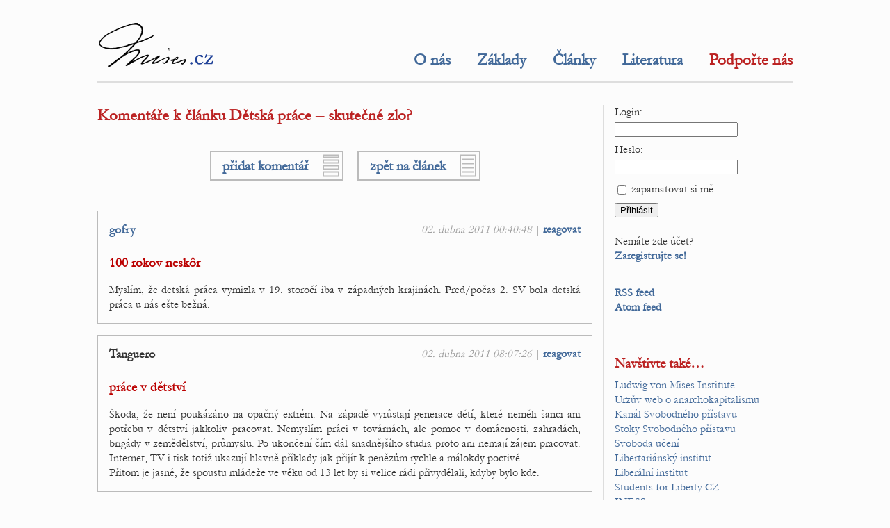

--- FILE ---
content_type: text/html; charset=utf-8
request_url: https://www.mises.cz/komentare/detska-prace-skutecne-zlo--243-0
body_size: 14004
content:
<!DOCTYPE html>

<html xml:lang='cs' lang='cs'>
  <head>
    <meta content='text/html; charset=UTF-8' http-equiv='Content-Type' />
    <meta http-equiv='Content-Security-Policy' content="default-src *.urza.cz *.mises.cz *.google.com *.gstatic.com *.youtube.com; style-src *.urza.cz *.mises.cz *.googleapis.com 'unsafe-inline'; script-src *.urza.cz *.mises.cz *.google.com *.gstatic.com *.jquery.com 'unsafe-inline' 'unsafe-eval'">
    <title>Komentáře k článku Dětská práce – skutečné zlo? – Mises.cz</title>
    <!-- [if lt IE 9]>
      <meta http-equiv='X-UA-Compatible' content='IE=edge' />
      <script type='text/javascript' src='https://www.mises.cz/js/html5.js' charset='UTF-8' title='create HTML5 elements'></script>
    <![endif]-->
    <meta name='description' content='Mises.cz sdružuje lidi, kteří věří ve svobodu, individualismus a ochranu soukromého vlastnictví.' />
    <meta name='abstract' content='Mises.cz sdružuje lidi, kteří věří ve svobodu, individualismus a ochranu soukromého vlastnictví.' />
    <meta name='subject' content='svoboda, anarchie, kapitalismus, volný trh' />
    <meta name='keywords' content='svoboda, anarchie, kapitalismus, volný trh' />
    <meta name='page-topic' content='svoboda, anarchie, kapitalismus, volný trh' />
    <meta name='classification' content='media, články, knihy, diskuse' />
    <meta name='page-type' content='media, články, knihy, diskuse' />
    <meta name='author' content='kolektiv LvMI' />
    <meta name='owner' content='Urza' />
    <meta name='web_author' content='Urza' />
    <meta name='designer' content='Urza' />
    <meta name='webmaster' content='Urza' />
    <meta name='reply-to' content='urza v doméně urza v tld cz' />
    <meta name='robots' content='index,follow' />
    <meta name='googlebot' content='index,follow,snippet,archive' />
    <meta name='revisit-after' content='1 days' />
    <meta name='distribution' content='global' />
    <meta name='rating' content='general' />
    <meta name='no-email-collection' content='https://www.mises.cz/komentare/detska-prace-skutecne-zlo--243-0' />
    <meta name='doc-type' content='web page' />
    <meta name='doc-class' content='published' />
    <meta name='doc-rights' content='public' />
    <meta name='doc-publisher' content='kolektiv LvMI' />
    <meta name='resource-type' content='document' />
    <meta name='viewport' content='initial-scale=1, minimum-scale=1, maximum-scale=5, width=device-width, user-scalable=yes'>
    <meta property='og:type' content='website' />
    <meta property='og:site_name' content='Mises.cz' />
    <meta property='og:url' content='https://www.mises.cz/komentare/detska-prace-skutecne-zlo--243-0' />
    <meta property='og:title' content='Komentáře k článku Dětská práce – skutečné zlo? – Mises.cz' />
    <meta property='og:description' content='Mises.cz sdružuje lidi, kteří věří ve svobodu, individualismus a ochranu soukromého vlastnictví.' />
    <meta property='og:image' content='https://www.mises.cz/img/mises.crest200x300.jpg' />
    <meta property='og:locale' content='cs_CZ' />
    <meta name='twitter:card' content='summary' />
    <meta name='twitter:url' content='https://www.mises.cz/komentare/detska-prace-skutecne-zlo--243-0' />
    <meta name='twitter:title' content='Komentáře k článku Dětská práce – skutečné zlo? – Mises.cz' />
    <meta name='twitter:description' content='Mises.cz sdružuje lidi, kteří věří ve svobodu, individualismus a ochranu soukromého vlastnictví.' />
    <link rel='stylesheet' type='text/css' href='https://www.mises.cz/fonts/fonts.css' media='all' />
    <link rel='stylesheet' type='text/css' href='https://www.mises.cz/style/baseline.css' media='all' />
    <link rel='stylesheet' type='text/css' href='https://www.mises.cz/style/mises.standard.css' media='all' />
    <link rel='shortcut icon' id='favicon' href='https://www.mises.cz/img/mises.ico' type='image/x-icon' />
    <link rel='image_src' href='https://www.mises.cz/img/mises.crest200x300.jpg' />
    <link rel='alternate' type='application/rss+xml' href='https://www.mises.cz/rss/' title='Mises' />
    <link rel='alternate' type='application/atom+xml' href='https://www.mises.cz/atom/' title='Mises' />
    <script src='https://www.google.com/recaptcha/api.js'></script>
  </head>
  <body>
    <header>
      <h1>Mises.cz</h1>
      <a href='https://www.mises.cz/'><img src='https://www.mises.cz/img/mises.cz172x69.png' srcset='https://www.mises.cz/img/mises.cz172x69.png, https://www.mises.cz/img/mises.cz.svg 2x' alt='Mises.cz' /></a>
    </header>
    <nav>
      <div>
        <a href='https://www.mises.cz/o-nas/'>O nás</a>
        <a href='https://www.mises.cz/zaklady-rakouske-ekonomie-a-liberalismu/'>Základy</a>
        <a href='https://www.mises.cz/clanky/'>Články</a>
        <a href='https://www.mises.cz/literatura/'>Literatura</a>
        <a class='important' href='https://www.mises.cz/jak-prispet/'>Podpořte nás</a>
      </div>
    </nav>
    <main>
      <h2>Komentáře k článku Dětská práce – skutečné zlo?</h2>
      <div class='buttons'>
        <a class='buttonComment' href='https://www.mises.cz/komentar/detska-prace-skutecne-zlo--243-0'>přidat komentář</a>
        <a class='buttonPaper' href='https://www.mises.cz/clanky/detska-prace-skutecne-zlo--243.aspx'>zpět na článek</a>
      </div>
      <div class='smallerGapClosing'></div>
      <article id='l1473' class='comment'>
        <div class='commentMetadata'><span class='commentTime'><a href='https://www.mises.cz/komentare/detska-prace-skutecne-zlo--243-0#l1473'>02. dubna 2011 00:40:48</a></span> | <span class='commentReact'><a href='https://www.mises.cz/komentar/detska-prace-skutecne-zlo--243-1473'>reagovat</a></span></div>
        <h4><a href='https://www.mises.cz/autori/gofry-42.aspx'>gofry</a></h4>
        <h3><a href='https://www.mises.cz/komentare/detska-prace-skutecne-zlo--243-0#l1473'>100 rokov neskôr</a></h3>
        Myslím, že detská práca vymizla v 19. storočí iba v západných krajinách. Pred/počas 2. SV bola detská práca u nás ešte bežná.
      </article>
      <article id='l1479' class='comment'>
        <div class='commentMetadata'><span class='commentTime'><a href='https://www.mises.cz/komentare/detska-prace-skutecne-zlo--243-0#l1479'>02. dubna 2011 08:07:26</a></span> | <span class='commentReact'><a href='https://www.mises.cz/komentar/detska-prace-skutecne-zlo--243-1479'>reagovat</a></span></div>
        <h4>Tanguero</h4>
        <h3><a href='https://www.mises.cz/komentare/detska-prace-skutecne-zlo--243-0#l1479'>práce v dětství</a></h3>
        Škoda, že není poukázáno na opačný extrém. Na západě vyrůstají generace dětí, které neměli šanci ani potřebu v dětství jakkoliv pracovat. Nemyslím práci v továrnách, ale pomoc v domácnosti, zahradách, brigády v zemědělství, průmyslu. Po ukončení čím dál snadnějšího studia proto ani nemají zájem pracovat. Internet, TV i tisk totiž ukazují hlavně příklady jak přijít k penězům rychle a málokdy poctivě.<br/>Přitom je jasné, že spoustu mládeže ve věku od 13 let by si velice rádi přivydělali, kdyby bylo kde.
      </article>
      <article id='l1520' class='comment'>
        <div class='commentMetadata'><span class='commentTime'><a href='https://www.mises.cz/komentare/detska-prace-skutecne-zlo--243-0#l1520'>03. dubna 2011 23:09:20</a></span> | <span class='commentReact'><a href='https://www.mises.cz/komentar/detska-prace-skutecne-zlo--243-1520'>reagovat</a></span></div>
        <h4>JakubL</h4>
        <h3><a href='https://www.mises.cz/komentare/detska-prace-skutecne-zlo--243-0#l1520'>NNATs</a></h3>
        Před pár dny jsem byl na přednášce na tohle téma. Přednášejícím byl předseda dětské organizace NNATs, která vznikla v Peru. Klučinovi bylo něco přes dvanáct let a hovořil španělsky. <br/>V životě jsem se nesetkal s tak suverénně vyspělým dítětem. <br/>Tento klučina dětskou práci přímo prosazoval a uvedl poměrně přesvědčivé argumenty v její prospěch. <br/>Mě nezbylo než s ním souhlasit. Za dobrých podmínek jsem schopen své desetileté dítě do práce kopat taky... Italsko-Španělský záznam bude co nejdříve na netu, všechno jsme to nahráli.
      </article>
      <article id='l1524' class='comment'>
        <div class='commentMetadata'><span class='commentTime'><a href='https://www.mises.cz/komentare/detska-prace-skutecne-zlo--243-0#l1524'>05. dubna 2011 09:16:42</a></span> | <span class='commentReact'><a href='https://www.mises.cz/komentar/detska-prace-skutecne-zlo--243-1524'>reagovat</a></span></div>
        <h4>Petr</h4>
        <h3><a href='https://www.mises.cz/komentare/detska-prace-skutecne-zlo--243-0#l1524'>:-)</a></h3>
        Tak do toho, jaký zvyky mají někde na dálným východě jen ám prdlajs.<br/><br/>Ale jinak problém dětský práce třeba u nás je v tom, že dítě není dostatečně vyspělý nato, aby mohlo dostatečně zvážit přínos pro sebe. Úmyslně nepíšu hranici, ale nějaká určitě je. A ještě jeden problém by mohl být, že dtě by mělo do sebe dostat nějaké základy vzdělání. Tím myslím hlavně čtení, psaní, počítání. Poslední věc, která mě napadá, že u předpuberťálních dětí, může vést nadměnrá zátěž ke špatnému tělesnému rozvoji.<br/><br/>Dítě tedy může být nástrojem rodičů nebo dospělých pro zlepšení jejich života. A následně samo nést celý život následky. Hranici bych obecně nechal. 15 let. +- Určitě ne před pubertou.
      </article>
      <article id='l1526' class='comment'>
        <div class='commentMetadata'><span class='commentTime'><a href='https://www.mises.cz/komentare/detska-prace-skutecne-zlo--243-0#l1526'>05. dubna 2011 11:02:49</a></span> | <span class='commentReact'><a href='https://www.mises.cz/komentar/detska-prace-skutecne-zlo--243-1526'>reagovat</a></span></div>
        <h4><a href='https://www.mises.cz/autori/frantisek-vilim-64.aspx'>František Vilím</a></h4>
        <h3><a href='https://www.mises.cz/komentare/detska-prace-skutecne-zlo--243-0#l1526'>Děti - budoucí osoby</a></h3>
        Ad "Hranici bych obecně nechal. 15 let. +- Určitě ne před pubertou."  V dávných dobách větší individuální svobody se rozhodovalo, zda k danému úkolu má dítě - budoucí osoba - schopnosti a zda chápe o co jde a podle to se posuzovalo, zda může být účastníkem právního úkonu (např. svatba, kupní smlouva či dědická, soud při krádeži - už malé děti většinou  chápou, že se krást nemá a jsou tedy schopny být odpovědní i za krádež).<br/>Navíc, když se pociťuje bída a je třeba se rozhodnout, tak děti pracují a nenudí se jako dnes.<br/>Např. kdyby nebyla povinná školní docházka, pak by rodiče stále zvažovali náklady na budoucí výrobní statky (vzdělání) se schopností a zájmy dětí. A pokud by např. dítě si nevážilo studentského života a chodilo za školu a neučilo , rodiče by ho nějak zaměstnali jinak. Nebudou vyhazovat peníze za školné. Třeba ho pošlou do továrny nebo pást kozy. Alespoň by nekouřilo a nepilo alkohol na autobusových zastávkách, které by ničilo :-)
      </article>
      <article id='l1529' class='comment'>
        <div class='commentMetadata'><span class='commentTime'><a href='https://www.mises.cz/komentare/detska-prace-skutecne-zlo--243-0#l1529'>05. dubna 2011 13:28:27</a></span> | <span class='commentReact'><a href='https://www.mises.cz/komentar/detska-prace-skutecne-zlo--243-1529'>reagovat</a></span></div>
        <h4>petrnov</h4>
        <h3><a href='https://www.mises.cz/komentare/detska-prace-skutecne-zlo--243-0#l1529'>:-)</a></h3>
        V dávných dobách se taky upalovalo za čarodějnictví. <br/>O čem to sakra píšete? Kdo to bude posuzovat? Kydž máte jednu hranici, tak všichní ví, kde ta hranice je a nějak se přizpůsobí. Nějakýmu posuzování se těžko přizpůsobíte, když nevíte, kdo jak vaše dítě posoudí.  Tak třeba 12 let o to nejde.<br/><br/><br/>
      </article>
      <article id='l1530' class='comment'>
        <div class='commentMetadata'><span class='commentTime'><a href='https://www.mises.cz/komentare/detska-prace-skutecne-zlo--243-0#l1530'>05. dubna 2011 13:48:14</a></span> | <span class='commentReact'><a href='https://www.mises.cz/komentar/detska-prace-skutecne-zlo--243-1530'>reagovat</a></span></div>
        <h4><a href='https://www.mises.cz/autori/jakub-skala-2.aspx'>Jakub Skala</a></h4>
        <h3><a href='https://www.mises.cz/komentare/detska-prace-skutecne-zlo--243-0#l1530'>re: Petrnov</a></h3>
        A kdo to posoudí hromadně? A podle čeho - bude brát průměr, medián, nějaký horní/spodní kvantil?<br/><br/>Vývoj je dost individuální věc, nevidím důvod stanovovat pro všechny nějaká pravidla jen tak od stolu. 
      </article>
      <article id='l1532' class='comment'>
        <div class='commentMetadata'><span class='commentTime'><a href='https://www.mises.cz/komentare/detska-prace-skutecne-zlo--243-0#l1532'>05. dubna 2011 14:40:20</a></span> | <span class='commentReact'><a href='https://www.mises.cz/komentar/detska-prace-skutecne-zlo--243-1532'>reagovat</a></span></div>
        <h4><a href='https://www.mises.cz/autori/frantisek-vilim-64.aspx'>František Vilím</a></h4>
        <h3><a href='https://www.mises.cz/komentare/detska-prace-skutecne-zlo--243-0#l1532'>"Dávné doby"</a></h3>
        Ad "V dávných dobách se taky upalovalo za čarodějnictví. " Nevím, co to má dokázat. 6e všechno tehdy bylo špatné? <br/>Tehdy se taky vraždilo, lhalo, kradlo... Stejně jako dneska.<br/>A na jaké pověry umíralo v současnosti mnoho lidí v gulazích atd.?<br/>Škoda, že se nedozvím, co si budou o nás myslet třeba za třista pětset let: asi: "Ti měli ale blbé pověry, úplná doba temna. Oni věřili, že o pravdě se hlasuje" a budou se popadat za břicho smíchy. :-) "  "A mysleli, že do 18 let je dítě totálně nesvéprávné, nemohlo pracovat a neumí domyslet následky svých činů i když vraždilo či kradlo. A plýtvali vzácnými prostředky na zbytečnou výuku různých pověr znuděných dětí. Nedivíme se, že jejich civilizace zanikla. Mládež jí beztrestně zničila také proto, že neuměla odpovědně převzít po rodičích svět."
      </article>
      <article id='l1533' class='comment'>
        <div class='commentMetadata'><span class='commentTime'><a href='https://www.mises.cz/komentare/detska-prace-skutecne-zlo--243-0#l1533'>05. dubna 2011 19:03:19</a></span> | <span class='commentReact'><a href='https://www.mises.cz/komentar/detska-prace-skutecne-zlo--243-1533'>reagovat</a></span></div>
        <h4><a href='https://www.mises.cz/autori/roman-48.aspx'>Roman</a></h4>
        <h3><a href='https://www.mises.cz/komentare/detska-prace-skutecne-zlo--243-0#l1533'>Dotaz</a></h3>
        Fr. Vilím: už jsem se vás chtěl zeptat minule, ale odkud vlastně čerpáte informace o historii, tvrdíte-li, že naše běžné školské vědomosti jsou nepřesné či nepravdivé?
      </article>
      <article id='l1536' class='comment'>
        <div class='commentMetadata'><span class='commentTime'><a href='https://www.mises.cz/komentare/detska-prace-skutecne-zlo--243-0#l1536'>05. dubna 2011 19:43:55</a></span> | <span class='commentReact'><a href='https://www.mises.cz/komentar/detska-prace-skutecne-zlo--243-1536'>reagovat</a></span></div>
        <h4>petrnov</h4>
        <h3><a href='https://www.mises.cz/komentare/detska-prace-skutecne-zlo--243-0#l1536'>:-)</a></h3>
        Asi tak. Jednu velkou regulaci zavedla roku 1774 Marie Terezie. A prostě si nemůžu pomoc, ale byl to správný krok. <br/><br/>O 18 letech jsem nic nepsal.
      </article>
      <article id='l1541' class='comment'>
        <div class='commentMetadata'><span class='commentTime'><a href='https://www.mises.cz/komentare/detska-prace-skutecne-zlo--243-0#l1541'>06. dubna 2011 07:09:50</a></span> | <span class='commentReact'><a href='https://www.mises.cz/komentar/detska-prace-skutecne-zlo--243-1541'>reagovat</a></span></div>
        <h4><a href='https://www.mises.cz/autori/frantisek-vilim-64.aspx'>František Vilím</a></h4>
        <h3><a href='https://www.mises.cz/komentare/detska-prace-skutecne-zlo--243-0#l1541'>Špatný krok</a></h3>
        Zavedení povinné školní docházky, nemohu si pomoci, byl špatný krok. Pokud je to tak dobré, proč to musí být povinné?<br/>Také jsem nemluvil o upalování čarodějů. :-) A o 18 letech také ne, to říkali v lidé v budoucnu :-)
      </article>
      <article id='l1542' class='comment'>
        <div class='commentMetadata'><span class='commentTime'><a href='https://www.mises.cz/komentare/detska-prace-skutecne-zlo--243-0#l1542'>06. dubna 2011 07:25:41</a></span> | <span class='commentReact'><a href='https://www.mises.cz/komentar/detska-prace-skutecne-zlo--243-1542'>reagovat</a></span></div>
        <h4><a href='https://www.mises.cz/autori/frantisek-vilim-64.aspx'>František Vilím</a></h4>
        <h3><a href='https://www.mises.cz/komentare/detska-prace-skutecne-zlo--243-0#l1542'>Informace o historii</a></h3>
        Čerpám z běžně dostupných knížek, co mám doma :-) O době Karla velikého, Fridricha Barbarossy, Lucemburku, potom o zákonech Sumeru, Akádie, Asyrie atd., římské právo a reálie antiky, biblistika, o svatých.<br/>O současnosti a kritice demokracie a konsekvencích husitství, Orwellovy revoluce, francouzské revoluce a vzniku sociální demokracie v Čechách a Rakousku a Rusku, se mi líbí interpretace Kuenhelta-Leddhina a Rio Preisnera. Udávají i literaturu.<br/>Je celkem jedno na co se zaměříte ale vždy zjistíte, že je to nějak "barevnější" než co říkají levicově smýšlející autoři.<br/>Historickým událostem lze nějak rozumět. Nejsou pro nás objektivní.<br/>V historii se vyskytují mnohá klišé, ale jsou to lži. Např. o nevolnickém Rusku druhé poloviny 19. století, o světových válkách a o následném "míru" atd.
      </article>
      <article id='l1543' class='comment'>
        <div class='commentMetadata'><span class='commentTime'><a href='https://www.mises.cz/komentare/detska-prace-skutecne-zlo--243-0#l1543'>06. dubna 2011 08:03:54</a></span> | <span class='commentReact'><a href='https://www.mises.cz/komentar/detska-prace-skutecne-zlo--243-1543'>reagovat</a></span></div>
        <h4>petr</h4>
        <h3><a href='https://www.mises.cz/komentare/detska-prace-skutecne-zlo--243-0#l1543'>:-)</a></h3>
        Franta:<br/><br/>Ups. Je dobrý umět číst? Ano. Jenže v šesti letech mi to nemusí docházet. Tak jsou tu od toho rodiče. Né všichni mají rodiče takové, jaké máme my. <br/><br/>Suma sunmárum: Dítě může snadno udělat chybu, když je mu 6 7 let, protože si ani nemusí domyslet, jaký problém negramotnost je. No a rodiče mohou zneužít dítě pro svůj prospěch. Proto jednoduchá norma o poviné docházce působí jako ochrana pro ty děti. TO že se naučí číst i proti své vůli není vůbec srovnatelné s tím, že se nenaučí číst a jejich kvalita života bude nižší.
      </article>
      <article id='l1545' class='comment'>
        <div class='commentMetadata'><span class='commentTime'><a href='https://www.mises.cz/komentare/detska-prace-skutecne-zlo--243-0#l1545'>06. dubna 2011 08:39:14</a></span> | <span class='commentReact'><a href='https://www.mises.cz/komentar/detska-prace-skutecne-zlo--243-1545'>reagovat</a></span></div>
        <h4><a href='https://www.mises.cz/autori/frantisek-vilim-64.aspx'>František Vilím</a></h4>
        <h3><a href='https://www.mises.cz/komentare/detska-prace-skutecne-zlo--243-0#l1545'>Čtení a školy</a></h3>
        Nevěřím, že lidé kdysi byli tak hloupí a nesnažili se  dětem dát to nejlepší:-) Nedávají kámen svým dětem místo chleba.<br/>I kdyby šlo jen o čtení, proč to trvá tak dlouho a k tomi občanská nauka? <br/>Pokud má někdo názor jako vy, nevezme své prostředky a nerealizuje tuto službu i chudým společenským způsobem? Takoví byli i tehdy. Politička to deklarovala, ale zázrakem se školy nepostavili a učitelé byli nadšenci a vše tomu obětovali.<br/>Proč rodiče za to zavírají, když nepošlou děti do školy? To dětem také prospěje?<br/>Proč údajně Hitler chtěl mít pod kontrolou děti už asi od tří let. jen kvůli čtení?
      </article>
      <article id='l1546' class='comment'>
        <div class='commentMetadata'><span class='commentTime'><a href='https://www.mises.cz/komentare/detska-prace-skutecne-zlo--243-0#l1546'>06. dubna 2011 08:49:20</a></span> | <span class='commentReact'><a href='https://www.mises.cz/komentar/detska-prace-skutecne-zlo--243-1546'>reagovat</a></span></div>
        <h4><a href='https://www.mises.cz/autori/frantisek-vilim-64.aspx'>František Vilím</a></h4>
        <h3><a href='https://www.mises.cz/komentare/detska-prace-skutecne-zlo--243-0#l1546'>Zneužití dětí rodiči</a></h3>
        1) Nehodní rodiče riskují, že děti až vyrostou budou také zlí i na ně a v nouzi nepomohou.<br/>2) Proč kvůli několika nešťastných případů dát v sázku svobodu společnosti a vybudovat státní mašinérii donucení v tak gigantickém měřítku jako dnes? proč to radši neřešit jako tehdy? Prarodiče či strýcové, tety a sousedi třeba s rychtářem (autoritou komunity) jistě měli svůj vliv. Římský svobodný muž  - mohl své děti popravit po rozsudku rodinného soudu, ale skoro nikdy to neudělali kvůli názoru ostatních.
      </article>
      <article id='l1548' class='comment'>
        <div class='commentMetadata'><span class='commentTime'><a href='https://www.mises.cz/komentare/detska-prace-skutecne-zlo--243-0#l1548'>06. dubna 2011 10:10:16</a></span> | <span class='commentReact'><a href='https://www.mises.cz/komentar/detska-prace-skutecne-zlo--243-1548'>reagovat</a></span></div>
        <h4>petrnov</h4>
        <h3><a href='https://www.mises.cz/komentare/detska-prace-skutecne-zlo--243-0#l1548'>:-)</a></h3>
        1) dítě si můžete vzdělávat doma, nemusí chodit do školy. Ale musí se naučit číst psát. <br/>2) "byli tak hloupí a nesnažili se dětem dát to nejlepší". Věřit si můžete čemu chcete, bohužel skutečnost je jiná. Ne každé dítě je chtěné, dítě rodiče mít ani nemusí. <br/>3) Hodíte přes palubu pár případů, pardon několik lidských životů, abyste si zachoval svobodu společnosti.<br/>Kde je potom ta svoboda pro ty děti, kterým rodiče ať už z jakýchkoliv důvodů zničili život hned v dětství.<br/>Co to je vlastně ta svoboda společnosti? Jám myslel, že se jedná o svobodu jednotlivce? Jenže tu nikdy nemůžte mít úplnou. Užý samo hájení té svobody sebou nese prvky regulací a omezení.<br/>
      </article>
      <article id='l1549' class='comment'>
        <div class='commentMetadata'><span class='commentTime'><a href='https://www.mises.cz/komentare/detska-prace-skutecne-zlo--243-0#l1549'>06. dubna 2011 10:44:24</a></span> | <span class='commentReact'><a href='https://www.mises.cz/komentar/detska-prace-skutecne-zlo--243-1549'>reagovat</a></span></div>
        <h4><a href='https://www.mises.cz/autori/kosik-37.aspx'>Kosik</a></h4>
        <h3><a href='https://www.mises.cz/komentare/detska-prace-skutecne-zlo--243-0#l1549'>re: petrnov</a></h3>
        To jsou sice hezke agrumenty, ale myslím si, že si plně neuvědomujete, jak je současné povinné státní školství neskutečně škodlivé pro celou společnost. Pro pochopení této skutečnosti je potřeba trochu něco načíst.<br/><br/>četl jste tuto sbírku článků?<br/><a href="http://www.libinst.cz/etexts/rothbard_vzdelani.pdf" target='_blank' >http://www.libinst.cz/etexts/rothbard_vzdelani.pdf</a><br/><br/>nebo např. tato krátká kniha od Rothbarda:<br/><a href="http://mises.org/daily/2226" target='_blank' >http://mises.org/daily/2226</a><br/><br/>a nebo tento vynikající rozhovor o vzdělání:<br/><a href="http://mises.org/media/1437/The-Economics-and-Politics-of-Education-An-Interview-with-Robert-Murphy" target='_blank' >http://mises.org/media/1437/The-Economics-and-Politics-of-Education-An-Interview-with-Robert-Murphy</a><br/><br/><br/>re: František: Nevíte o nějaké knize, kde by byly shrnuty všechny argumenty proti povinnému státnímu školství?
      </article>
      <article id='l1550' class='comment'>
        <div class='commentMetadata'><span class='commentTime'><a href='https://www.mises.cz/komentare/detska-prace-skutecne-zlo--243-0#l1550'>06. dubna 2011 10:46:29</a></span> | <span class='commentReact'><a href='https://www.mises.cz/komentar/detska-prace-skutecne-zlo--243-1550'>reagovat</a></span></div>
        <h4><a href='https://www.mises.cz/autori/frantisek-vilim-64.aspx'>František Vilím</a></h4>
        <h3><a href='https://www.mises.cz/komentare/detska-prace-skutecne-zlo--243-0#l1550'>Kalkulace v lidských životech</a></h3>
        Ad "Hodíte přes palubu pár případů, pardon několik lidských životů" Takhle bylo zabito díky růstu moci státu několik set milionu lidí.<br/>Komu vadí, že zákazem DDT zemře skoro milion lidí ročně na malárii. Kamu vadí 40 milionů potracených dětí ročně? Chudáci nedostali žádnou šanci, tedy ani chodit do školy. Komu vadí, že zvýšení ceny obilí kvuli ekologii i kvůli plýtvání v našem školství umírají mezní kupující obilí kdesi daleko od nás hladem. My je nevidíme. Nemáme vidět i to, co není vidět? Kolik lidí zemře a již zemřelo na ruzně sociální experimenty (socialismus, nacionalismus, vývoz demokracie, podpora diktátorů ve jménu lidských práv atd.)<br/>Opět, stojí selhání několika lidí za systémové selhání realizací utopií, která ničí vše v mnohem větších rozsazích.<br/><br/>Mě se zdá, že se běžně hloupě argumentuje nějakým projektem a cena se tyto projekty se zatají. Je to smutné, že nějaké rodiče selžou a každý bližní má možnost pomoci, ale je hrozné kvůli tomu ničit vše skutečné kvůli nějakému ideálu dobra.
      </article>
      <article id='l1551' class='comment'>
        <div class='commentMetadata'><span class='commentTime'><a href='https://www.mises.cz/komentare/detska-prace-skutecne-zlo--243-0#l1551'>06. dubna 2011 11:04:26</a></span> | <span class='commentReact'><a href='https://www.mises.cz/komentar/detska-prace-skutecne-zlo--243-1551'>reagovat</a></span></div>
        <h4><a href='https://www.mises.cz/autori/frantisek-vilim-64.aspx'>František Vilím</a></h4>
        <h3><a href='https://www.mises.cz/komentare/detska-prace-skutecne-zlo--243-0#l1551'>Svoboda jednat a právo Re: 6.4.2011 11:44:24, Kosik</a></h3>
        Neznám o tom knihu. <br/>Mám vždy otázku: Komu beru právo, když nepošlu své dítě do školy? Ať se ozve a o doloží svůj nárok  bez odvolání na falešný názor "většiny" a "veřejný zájem". Kdo má právo někomu vzít dítě a někam ho poslat?  A pokud nemá, a činí, pak nerespektování práv druhých nutně má nějaké negativní následky i pro další generace. Jak budou konkrétně vypadat? Asi nás to vždy překvapí a bude to často v jiných oblastech lidského života bez zdánlivých souvislostí. proto je nutné dát si na to pozor.<br/>Kdo pohrdá svobodou, ponese nežádoucí následky. Desatero upřesňuje do třetího kolene :-)<br/>Frank van Dun napsal: jsme svobodní činit cokoliv, ale nejsme svobodni si vybírat následky svých činů. Žel, většinou to odnesou až následující "nevinné" generace.
      </article>
      <article id='l1554' class='comment'>
        <div class='commentMetadata'><span class='commentTime'><a href='https://www.mises.cz/komentare/detska-prace-skutecne-zlo--243-0#l1554'>06. dubna 2011 12:09:04</a></span> | <span class='commentReact'><a href='https://www.mises.cz/komentar/detska-prace-skutecne-zlo--243-1554'>reagovat</a></span></div>
        <h4>Petr</h4>
        <h3><a href='https://www.mises.cz/komentare/detska-prace-skutecne-zlo--243-0#l1554'>socializmus je nasilie</a></h3>
        Zo strany Petra ide o ideologicku debatu, pretoze argumentuje tym, ze jeho tvrdeni je objektivne spravne (povinne skolstvo), preto uvediem niekolko citatov na tuto temu:<br/><br/>"Neustále ma ohromuje, že od zástancov voľného trhu sa očakáva, že poskytnú istotu a dokonalosť, zatiaľ čo štátu stačí robiť sľuby a prejavovať dobré úmysli. Napríklad mnohokrát som počul od ľudí, že "Voľný trh vo vzdelávaní je zlá myšlienka, pretože niekde nejaké dieťa možno nedostane dobré vzdelanie" napriek tomu, že v dnešných štátnych školách milióny detí dostaváju mizerné vzdelanie." - Lawrence Reed<br/><br/>Samozrejme povinne skolstvo musi byt financovane pomocou nasilia, kedze nejde o dobrovolne konanie:<br/>"Priame použitie fyzického násilia je tak úbohým riešením problému obmedzených zdrojov, že ho používajú iba malé deti a veľké národy." - David Friedman<br/><br/>A co je podstatne:<br/>"Ako som povedal, vláda vás nevlastní - a nevlastní ani vaše deti. Už to je zlé, že niektorí rodičia sú nútení platiť za vzdelávanie, ktoré, nie len že ich deti ani nevyužijú, ale s ktorého obsahom hlboko nesúhlasia z filozofického alebo náboženského hľadiska. " - Ron Paul, The Revolution: A Manifesto, 2008
      </article>
      <article id='l1556' class='comment'>
        <div class='commentMetadata'><span class='commentTime'><a href='https://www.mises.cz/komentare/detska-prace-skutecne-zlo--243-0#l1556'>06. dubna 2011 14:43:34</a></span> | <span class='commentReact'><a href='https://www.mises.cz/komentar/detska-prace-skutecne-zlo--243-1556'>reagovat</a></span></div>
        <h4>petrnov </h4>
        <h3><a href='https://www.mises.cz/komentare/detska-prace-skutecne-zlo--243-0#l1556'>:-)</a></h3>
        klidně ať jsou všechny školy soukromé a platí. Pro mě za mě. Asi by to bylo fakt lepší. Ale tvrdím, že dítě by mělo umět číst i za cenu, že se to zrovna někomu nelíbí.<br/><br/><br/>Protože to dítě v sedmi letech nemusí mít představu, co pro něj znamená být negramot. A rodič může bejt debil. <br/><br/>
      </article>
      <article id='l1557' class='comment'>
        <div class='commentMetadata'><span class='commentTime'><a href='https://www.mises.cz/komentare/detska-prace-skutecne-zlo--243-0#l1557'>06. dubna 2011 14:55:00</a></span> | <span class='commentReact'><a href='https://www.mises.cz/komentar/detska-prace-skutecne-zlo--243-1557'>reagovat</a></span></div>
        <h4>PeŠ</h4>
        <h3><a href='https://www.mises.cz/komentare/detska-prace-skutecne-zlo--243-0#l1557'>Dítě by mělo umět číst??? - KRÁDEŽ</a></h3>
        Proč? Mělo by umět počítat? Nebo - mělo by dokonce umět chodit? Kdo má za tohle "dítě by mělo umět" zaplatit? Opět tu platí, že nic není zadarmo a jestli někdo říká, že by někdo něco měl udělat a peníze by se na to měly někomu vzít (aby se to mohlo zaplatit, takže nejlépe z daní), je to stále dokola to samé - KRÁDEŽ!<br/>
      </article>
      <article id='l1558' class='comment'>
        <div class='commentMetadata'><span class='commentTime'><a href='https://www.mises.cz/komentare/detska-prace-skutecne-zlo--243-0#l1558'>06. dubna 2011 15:56:51</a></span> | <span class='commentReact'><a href='https://www.mises.cz/komentar/detska-prace-skutecne-zlo--243-1558'>reagovat</a></span></div>
        <h4><a href='https://www.mises.cz/autori/jakub-skala-2.aspx'>Jakub Skala</a></h4>
        <h3><a href='https://www.mises.cz/komentare/detska-prace-skutecne-zlo--243-0#l1558'>re: skoly</a></h3>
        Petre, ja myslim, ze si tady kazdy uvedomuje pozitivni vliv vzdelani, gramotnosti atd. Jenze kazde vynucene vzdelani je nasili.<br/><br/>Ja skutecne pochybuju, ze kdyby se u nas zrusila povinna skolni dochazka, ze by poklesl pocet deti ve skolach. (Ti kteri tam chodit nechteji - vetsinou prislusnici jiste mensiny - tam uz ted realne nechodi)<br/><br/>Navic soukrome skolstvi by bylo levnejsi, dostupnejsi a verim, ze by existovaly i nejake skoly "zadarmo".<br/><br/>Ano, najdou se rodiny, ktere by deti do skol neposilaly. Ale ty tam ty deti neposilaji uz dnes..
      </article>
      <article id='l1560' class='comment'>
        <div class='commentMetadata'><span class='commentTime'><a href='https://www.mises.cz/komentare/detska-prace-skutecne-zlo--243-0#l1560'>06. dubna 2011 18:45:30</a></span> | <span class='commentReact'><a href='https://www.mises.cz/komentar/detska-prace-skutecne-zlo--243-1560'>reagovat</a></span></div>
        <h4>petrnov</h4>
        <h3><a href='https://www.mises.cz/komentare/detska-prace-skutecne-zlo--243-0#l1560'>:-)</a></h3>
        Já nezpochybňuju soukromé školství. JIž dneska se nemusí děti posílat do školy, ale podmínkou je, že zvládnou tu látku. To co jedná považuju za nutné je čtení, psaní a počítání.<br/><br/>Z vašich příspěvků mi vyplývá jedna věc. A totiž, že rodič má v podstatě neomezenou moc při rozhodování za svoje děti. Krádež Vám vadí, ale tohle ne. Omezovat doe spělého je nepřípustné, ale omezovat svoje dítě tak zásadním způsobem, je v pořádku?
      </article>
      <article id='l1566' class='comment'>
        <div class='commentMetadata'><span class='commentTime'><a href='https://www.mises.cz/komentare/detska-prace-skutecne-zlo--243-0#l1566'>06. dubna 2011 22:46:11</a></span> | <span class='commentReact'><a href='https://www.mises.cz/komentar/detska-prace-skutecne-zlo--243-1566'>reagovat</a></span></div>
        <h4><a href='https://www.mises.cz/autori/jakub-skala-2.aspx'>Jakub Skala</a></h4>
        <h3><a href='https://www.mises.cz/komentare/detska-prace-skutecne-zlo--243-0#l1566'>re: omezovani</a></h3>
        Podle Vas je omezovani, kdyz rodic nedopreje detem nejakou sluzbu?<br/><br/>Rodic rozhodne nema neomezenou moc, dite je svobodny tvor a muze se samo rozhodovat, jak chce...ze je "hloupe" je vec jina.<br/>Predstavte si, ze byste se o vasem diteti nerozhodoval (v urcitem smyslu) vy, ale nejaky statni urednik, jak se vam to libi?<br/>Jasne, reknete si, ze do skoly ho stejne poslete, tak proc ne...ale co treba vojenska sluzba? Nebo nejake "obcanske nauky" a podobny bullshit...
      </article>
      <article id='l1567' class='comment'>
        <div class='commentMetadata'><span class='commentTime'><a href='https://www.mises.cz/komentare/detska-prace-skutecne-zlo--243-0#l1567'>06. dubna 2011 23:28:34</a></span> | <span class='commentReact'><a href='https://www.mises.cz/komentar/detska-prace-skutecne-zlo--243-1567'>reagovat</a></span></div>
        <h4><a href='https://www.mises.cz/autori/gofry-42.aspx'>gofry</a></h4>
        <h3><a href='https://www.mises.cz/komentare/detska-prace-skutecne-zlo--243-0#l1567'>Mária Terézia</a></h3>
        Mária Terézia nebola žiadna osvietená panovníčka. Len ju hnevalo, že keď vydala nejaký nový zákon alebo chcela vyberať novú daň, tak prišiel do dediny týpek s bubnom a rozhlásil to. Lenže cez deň ľudia makali na poliach a o nejakom bubeníkovi nič nevedeli. Tak sa vyvesili po dedine oznamy. Lenže ľudia nevedeli čítať a keďže nemali povinnosť vedieť čítať, tak ich nebolo možné ani odsúdiť za neplatenie daní.<br/><br/>To bol pravý dôvod zavedenia povinnej školskej dochádzky, nie nejaká "informačná spoločnosť".
      </article>
      <article id='l1568' class='comment'>
        <div class='commentMetadata'><span class='commentTime'><a href='https://www.mises.cz/komentare/detska-prace-skutecne-zlo--243-0#l1568'>06. dubna 2011 23:31:29</a></span> | <span class='commentReact'><a href='https://www.mises.cz/komentar/detska-prace-skutecne-zlo--243-1568'>reagovat</a></span></div>
        <h4><a href='https://www.mises.cz/autori/gofry-42.aspx'>gofry</a></h4>
        <h3><a href='https://www.mises.cz/komentare/detska-prace-skutecne-zlo--243-0#l1568'>petrnov</a></h3>
        "A totiž, že rodič má v podstatě neomezenou moc při rozhodování za svoje děti. Krádež Vám vadí, ale tohle ne. "<br/><br/>Ak je pre teba neprijateľné, aby mal rodič neobmedzenú moc nad dieťaťom, ako ju môže mať úplne cudzí úradník, ktorý to dieťa nikdy ani nevidel?
      </article>
      <article id='l1573' class='comment'>
        <div class='commentMetadata'><span class='commentTime'><a href='https://www.mises.cz/komentare/detska-prace-skutecne-zlo--243-0#l1573'>07. dubna 2011 08:30:20</a></span> | <span class='commentReact'><a href='https://www.mises.cz/komentar/detska-prace-skutecne-zlo--243-1573'>reagovat</a></span></div>
        <h4>petrnov</h4>
        <h3><a href='https://www.mises.cz/komentare/detska-prace-skutecne-zlo--243-0#l1573'>:-)</a></h3>
        Rozumíte psanému textu?<br/><br/>Podle Vas je omezovani, kdyz rodic nedopreje detem nejakou sluzbu?    Tohle jsem nenapsal a obecně není.<br/><br/>Máte děti? Člověk, který ty děti vychovává má v podstatě neomezenou moc, může je týrat a to dítě bude na něj pořád vázané a dokonce víc, než normálně. Může ho vést k rasismu, ke svobodě, k čemu chce. Dítě jedná daleko víc emocionálně, takže o nějaké hlouposti nemůže být řeč. Asi děti nemáte. Až je budete mít, tak pochopíte o čem mluvím. <br/><br/>Ano o mém dítěti rozhoduje úředník, např. jaký má mít očkování, na jakou prohlídku musí jít (kyčle, plicní, pravidelné prohlídky). A má to důvod, protože já těžko dokážu posoudit, jestli se mé dítě vyvýjí špatně nebo ne. Od toho to dítě má placeného specialistu, ke kterému já jako rodič ho musím vzít, protože mé zanedbání by mohlo vést k poškození zdraví ne mého, ale mého dítěte (címž bych vlastně narušoval jeho práva, nebo ne?). A ono samo se nemůže rozhodnout tam jít.<br/><br/>Na tom, že občanská nauka je zbytečná, stavíte to, že děti se pobvině neměli učit číst? Zamyslet se nejdřív o čem se bavíme. Já nejsem idiot a vím, že se ve škole učí spousta sraček. <br/><br/>ad MArie terezie. No a? JE mi celkem šumák, proč to udělala, ale výsledek, že každej mohl každému poslat dopis, přečíst si noviny, uzavřít smlouvu. Sakra, že by  ti lidé tím získali trochu svobody? Jo. Negramotnej člověk je míň svobodnej než člověk, kterej se povině musí učit číst. <br/><br/>Cizí úředník nemá neomezenou moc nad vašim díťetem a nikdy jsem tohle neobhajoval. Jen jsem psal, že ani rodič by tu neomezenou moc neměl mít. To není ekvivalentní. <br/>
      </article>
      <article id='l1610' class='comment'>
        <div class='commentMetadata'><span class='commentTime'><a href='https://www.mises.cz/komentare/detska-prace-skutecne-zlo--243-0#l1610'>08. dubna 2011 19:31:37</a></span> | <span class='commentReact'><a href='https://www.mises.cz/komentar/detska-prace-skutecne-zlo--243-1610'>reagovat</a></span></div>
        <h4>Roman</h4>
        <h3><a href='https://www.mises.cz/komentare/detska-prace-skutecne-zlo--243-0#l1610'>Nikdo</a></h3>
        asi nezpochybňuje, že číst, psát a počítat jsou užitečné dovednosti. A taky nikdo asi nezastává názor, že by se měla zrušit povinná školní docházka a jinak by mělo všechno zůstat, jak to je.<br/>Spíš jde o to, že pokud by se patřičně snížily nebo zrušily daně, zrušilo se státní školství a povinná školní docházka a vůbec fungovala svodobná společnost, kde je člověk zvyklý spolehnout se spíš na sebe a své blízké než na stát, v takovém prostředí by asi nemusela a ani nemohla povinná školní docházka existovat, a přesto by zřejmě do škol (soukromých) chodilo stejné množství dětí jako dnes. Zajistila by to nutnost a nikoliv nařízení.<br/>Paradoxně v současné situaci je soukromé školství často horší než to státní, protože soukromou školu rodiče zaplatí dětem, které nejsou schopné prolézt školou státní. Rodiče tak platí za papír, kterému se říká maturitní vysvědčení a který ve skutečnosti nic neznamená. Proto prý mají soukromé školy větší vítr ze státních maturit, než ty stání.
      </article>
      <article id='l1617' class='comment'>
        <div class='commentMetadata'><span class='commentTime'><a href='https://www.mises.cz/komentare/detska-prace-skutecne-zlo--243-0#l1617'>08. dubna 2011 21:42:43</a></span> | <span class='commentReact'><a href='https://www.mises.cz/komentar/detska-prace-skutecne-zlo--243-1617'>reagovat</a></span></div>
        <h4><a href='https://www.mises.cz/autori/frantisek-vilim-64.aspx'>František Vilím</a></h4>
        <h3><a href='https://www.mises.cz/komentare/detska-prace-skutecne-zlo--243-0#l1617'>Soukromé školy v Čechách</a></h3>
        Soukromé školy v Čechách musí paběrkovat, co zbude po vysátí státu ze soukromého sektoru a specializovat se na malý segment zákazníků. Státu se těžko kontroluje a navíc stát má pod kontrolou i soukromé školy. jak víme, z praxeologického hlediska, vlastnictví je charakterizované kontrolou statku a nikoliv právními definicemi. Tedy stát je významným vlastníkem i soukromých škol. Nelze se tedy divit situaci. <br/>Nenarušený trh by umožňoval koexistenci mnoha typů škol pro různou potřebu zákazníků. Úspošnost školy nakonec neúprosně testuje úspěšnost absolventů v životě. <br/>Vzdělání je většinou prostředek a spotřebovává vzácné zdroje a jeho cena se vytváří na trhu stejně jako u jiných výrobních statků. Není třeba kolem vytvářet nějakou "mystiku", že je to něco jiného než investice. Studium pro samotné studium je naproti tomu velmi drahý koníček a spotřeba. Ale na narušeném trhu školství 1) chrání stávajících zaměstnanců před záplavou pracovníku, (jinými slovy, běžné omezení výroby)  2) je místo pro "přeprogramování" svobodného jedince v daňového otroka státu, 3) místo pro výcvik státních pracovníků
      </article>
      <article id='l1625' class='comment'>
        <div class='commentMetadata'><span class='commentTime'><a href='https://www.mises.cz/komentare/detska-prace-skutecne-zlo--243-0#l1625'>09. dubna 2011 10:27:49</a></span> | <span class='commentReact'><a href='https://www.mises.cz/komentar/detska-prace-skutecne-zlo--243-1625'>reagovat</a></span></div>
        <h4><a href='https://www.mises.cz/autori/frantisek-vilim-64.aspx'>František Vilím</a></h4>
        <h3><a href='https://www.mises.cz/komentare/detska-prace-skutecne-zlo--243-0#l1625'>K dotazy na knihách o historii.</a></h3>
        Našel jsem zajímavou knihu o politických teorií středoveku: <a href="http://socserv2.mcmaster.ca/~econ/ugcm/3ll3/gierke/MedPolTheo.pdf" target='_blank' >http://socserv2.mcmaster.ca/~econ/ugcm/3ll3/gierke/MedPolTheo.pdf</a>
      </article>
      <article id='l38253' class='comment'>
        <div class='commentMetadata'><span class='commentTime'><a href='https://www.mises.cz/komentare/detska-prace-skutecne-zlo--243-0#l38253'>09. května 2025 07:05:50</a></span> | <span class='commentReact'><a href='https://www.mises.cz/komentar/detska-prace-skutecne-zlo--243-38253'>reagovat</a></span></div>
        <h4><a href='https://www.mises.cz/autori/jackma-9731.aspx'>jackma</a></h4>
        <h3><a href='https://www.mises.cz/komentare/detska-prace-skutecne-zlo--243-0#l38253'>Grooving Tool Lathe</a></h3>
        <a href="https://www.estoolcarbide.com/product/aluminum-milling-inserts-p-1219/" target='_blank' >https://www.estoolcarbide.com/product/aluminum-milling-inserts-p-1219/</a> [SEHT Insert]  <a href="https://www.estoolcarbide.com/product/wcmt080412-u-drill-inserts-p-1209/" target='_blank' >https://www.estoolcarbide.com/product/wcmt080412-u-drill-inserts-p-1209/</a> [WCMT Insert]  <a href="https://www.estoolcarbide.com/lathe-inserts/" target='_blank' >https://www.estoolcarbide.com/lathe-inserts/</a> [Lathe Inserts]  <a href="https://www.estoolcarbide.com/coated-inserts/" target='_blank' >https://www.estoolcarbide.com/coated-inserts/</a> [Coated Inserts]  <a href="https://www.estoolcarbide.com/cutting-inserts/vnmg-insert/" target='_blank' >https://www.estoolcarbide.com/cutting-inserts/vnmg-insert/</a> [VNMG Insert]  <a href="https://www.estoolcarbide.com/tungsten-carbide-inserts/" target='_blank' >https://www.estoolcarbide.com/tungsten-carbide-inserts/</a> [Tungsten Carbide Inserts]  <a href="https://www.estoolcarbide.com/pro_cat/steel-inserts/index.html" target='_blank' >https://www.estoolcarbide.com/pro_cat/steel-inserts/index.html</a> [carbide inserts for steel]  <a href="https://www.estoolcarbide.com/pro_cat/turning-inserts/index.html" target='_blank' >https://www.estoolcarbide.com/pro_cat/turning-inserts/index.html</a> [Carbide Turning Inserts]  <a href="https://www.estoolcarbide.com/indexable-inserts/apkt-insert/" target='_blank' >https://www.estoolcarbide.com/indexable-inserts/apkt-insert/</a> [APKT Insert]  <a href="https://www.estoolcarbide.com/tungsten-carbide-inserts/" target='_blank' >https://www.estoolcarbide.com/tungsten-carbide-inserts/</a>apmt-insert/ [APMT Insert]  <a href="https://www.estoolcarbide.com/tungsten-carbide-inserts/" target='_blank' >https://www.estoolcarbide.com/tungsten-carbide-inserts/</a>vbmt-insert/ [VBMT Insert]  <a href="https://www.estoolcarbide.com/product/wcmt080412-u-drill-inserts-p-1209/" target='_blank' >https://www.estoolcarbide.com/product/wcmt080412-u-drill-inserts-p-1209/</a> [WCMT Insert]
      </article>
      <div class='buttons'>
        <a class='buttonComment' href='https://www.mises.cz/komentar/detska-prace-skutecne-zlo--243-0'>přidat komentář</a>
        <a class='buttonPaper' href='https://www.mises.cz/clanky/detska-prace-skutecne-zlo--243.aspx'>zpět na článek</a>
      </div>
      <div class='smallerGapClosing'></div>
    </main>
    <section>
      <header>
        <h2>Uživatelské menu</h2>
      </header>
      <form id='loginForm' action='https://www.mises.cz/komentare/detska-prace-skutecne-zlo--243-0' method='post'>
        <div>Login:</div>
        <div><input name='login' maxlength='32' /></div>
        <div>Heslo:</div>
        <div><input type='password' name='password' maxlength='64' /></div>
        <div><input type='checkbox' name='rememberMe' value='doRemember' /> zapamatovat si mě</div>
        <div><input type='submit' name='submitLogin' value='Přihlásit' /></div>
      </form>
      <div class='tinyGapClosing'></div>
      <div>Nemáte zde účet?<br/><a href='https://www.mises.cz/registrace/'>Zaregistrujte se!</a></div>
      <div class='smallerGapClosing'></div>
      <div>
        <div><a href='https://www.mises.cz/rss/'>RSS feed</a></div>
        <div><a href='https://www.mises.cz/atom/'>Atom feed</a></div>
      </div>
    </section>
    <aside>
      <h2>Navštivte také…</h2>
      <div><a href='http://www.mises.org/' target='_blank' title='Americký think tank zabývající se svobodou jednotlivce'>Ludwig von Mises Institute</a></div>
      <div><a href='https://ankap.urza.cz/' target='_blank' title='Urzův web se seriálem o anarchokapitalismu'>Urzův web o anarchokapitalismu</a></div>
      <div><a href='https://www.youtube.com/kanalsvobodnehopristavu' target='_blank' title='Terezin a Urzův Kanál Svobodného přístavu'>Kanál Svobodného přístavu</a></div>
      <div><a href='https://stoky.urza.cz/' target='_blank' title='Urzovy anarchokapitalistické Stoky Svobodného přístavu'>Stoky Svobodného přístavu</a></div>
      <div><a href='http://www.svobodauceni.cz/' target='_blank' title='Iniciativa zabývající se svobodou ve vzdělávání'>Svoboda učení</a></div>
      <div><a href='http://www.libertarianskyinstitut.cz/' target='_blank' title='I Vy jste libertariáni… Jen o tom možná ještě nevíte!'>Libertariánský institut</a></div>
      <div><a href='http://www.libinst.cz/' target='_blank' title='Web liberálního institutu'>Liberální institut</a></div>
      <div><a href='http://www.studentsforlibertycz.cz/' target='_blank' title='Nezisková, apolitická studentská organizace hlásící se k myšlenkám svobody'>Students for Liberty CZ</a></div>
      <div><a href='http://iness.sk/' target='_blank' title='Institute of Economic and Social Studies'>INESS</a></div>
    </aside>
    <footer>
      <div>
        <a href='https://www.mises.cz/o-nas/'>Mises.cz</a>, <time datetime='2026-01-17T21:53:08+01:00'>2026</time><br/>
        Web vytvořil <a href='https://www.urza.cz/'>Urza</a>.<br/>
      </div>
      <div>
        Cílem Mises.cz je ekonomická osvěta veřejnosti; uvítáme, když naše texty budete šířit.<br/>
        Souhlas s šířením platí jen pro naše texty; pro převzaté články platí pravidla původního zdroje.<br/>
      </div>
      <div>
        Názory prezentované na těchto stránkách jsou individuálními vyjádřeními jejich autorů.<br/>
        Provozovatel tohoto webu k nim nevyjadřuje žádný názor a nenese za ně žádnou odpovědnost.<br/>
      </div>
    </footer>
  </body>
</html>
